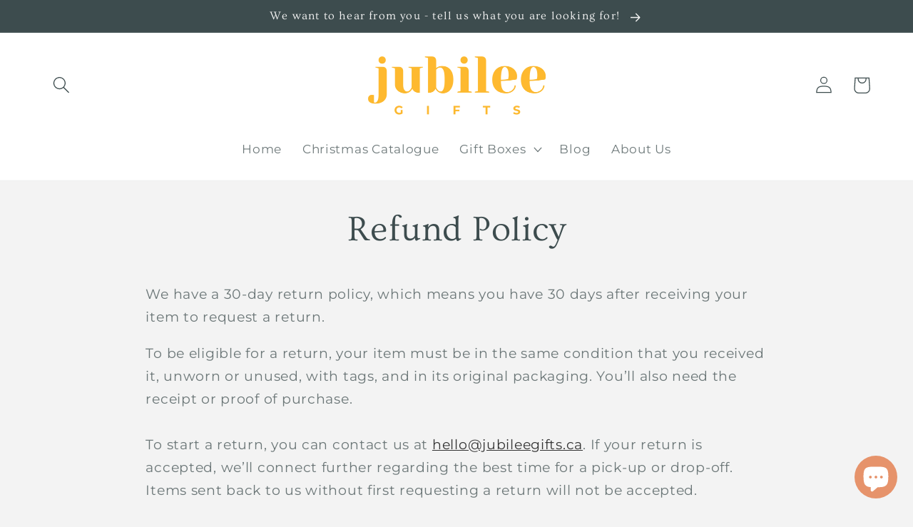

--- FILE ---
content_type: text/css
request_url: https://www.jubileegifts.ca/cdn/shop/t/13/assets/dev-styles.css?v=77236034144023117901708562978
body_size: -558
content:
product-form.product-form form.form select#notecard[name="properties[NoteCard]"]{font-size:15px;padding:10px;width:100%}product-form.product-form form.form .product-form__buttons input#email{width:49%;padding:12px 5px}product-form.product-form form.form .product-form__buttons textarea#textarea{width:100%;padding:12px 5px}.error{color:red;font-size:13px;text-align:center}span.info{color:#546769;font-size:10px;top:-18px;margin-bottom:26px;line-height:-3px;position:relative}
/*# sourceMappingURL=/cdn/shop/t/13/assets/dev-styles.css.map?v=77236034144023117901708562978 */
